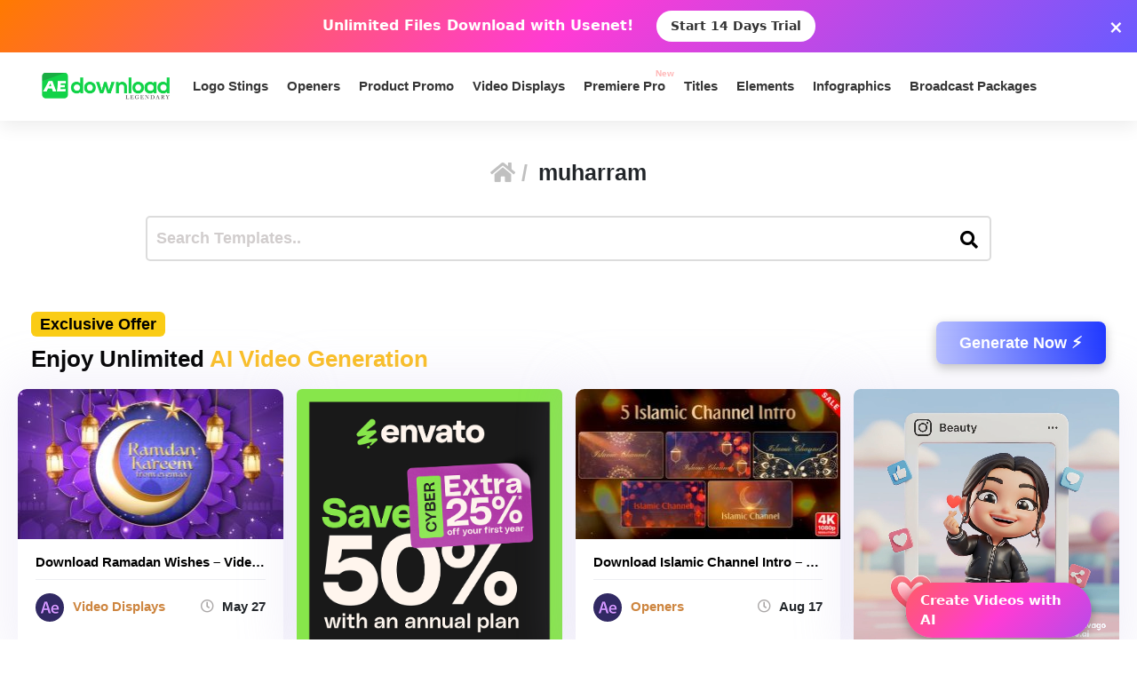

--- FILE ---
content_type: text/html; charset=utf-8
request_url: https://www.google.com/recaptcha/api2/aframe
body_size: 266
content:
<!DOCTYPE HTML><html><head><meta http-equiv="content-type" content="text/html; charset=UTF-8"></head><body><script nonce="AZwBphssynpkc9vLeo_MVQ">/** Anti-fraud and anti-abuse applications only. See google.com/recaptcha */ try{var clients={'sodar':'https://pagead2.googlesyndication.com/pagead/sodar?'};window.addEventListener("message",function(a){try{if(a.source===window.parent){var b=JSON.parse(a.data);var c=clients[b['id']];if(c){var d=document.createElement('img');d.src=c+b['params']+'&rc='+(localStorage.getItem("rc::a")?sessionStorage.getItem("rc::b"):"");window.document.body.appendChild(d);sessionStorage.setItem("rc::e",parseInt(sessionStorage.getItem("rc::e")||0)+1);localStorage.setItem("rc::h",'1769136023665');}}}catch(b){}});window.parent.postMessage("_grecaptcha_ready", "*");}catch(b){}</script></body></html>